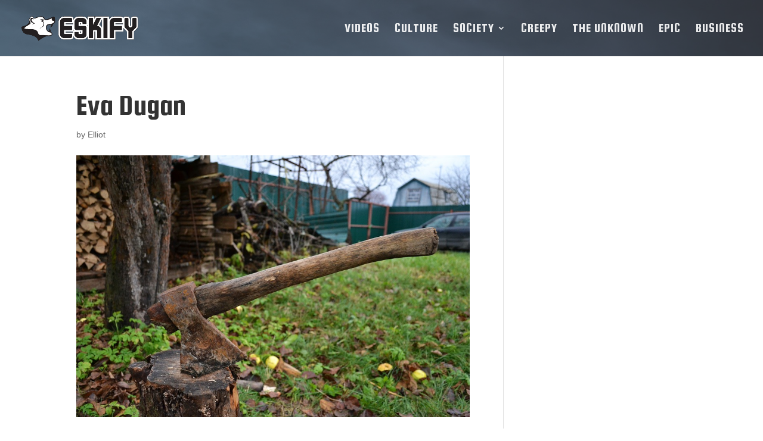

--- FILE ---
content_type: text/html; charset=utf-8
request_url: https://www.google.com/recaptcha/api2/aframe
body_size: 259
content:
<!DOCTYPE HTML><html><head><meta http-equiv="content-type" content="text/html; charset=UTF-8"></head><body><script nonce="rAH-JFK4yX-94I2OB-CR7g">/** Anti-fraud and anti-abuse applications only. See google.com/recaptcha */ try{var clients={'sodar':'https://pagead2.googlesyndication.com/pagead/sodar?'};window.addEventListener("message",function(a){try{if(a.source===window.parent){var b=JSON.parse(a.data);var c=clients[b['id']];if(c){var d=document.createElement('img');d.src=c+b['params']+'&rc='+(localStorage.getItem("rc::a")?sessionStorage.getItem("rc::b"):"");window.document.body.appendChild(d);sessionStorage.setItem("rc::e",parseInt(sessionStorage.getItem("rc::e")||0)+1);localStorage.setItem("rc::h",'1769336033866');}}}catch(b){}});window.parent.postMessage("_grecaptcha_ready", "*");}catch(b){}</script></body></html>

--- FILE ---
content_type: text/css
request_url: http://eskify.com/wp-content/et-cache/global/et-divi-customizer-global.min.css?ver=1748464584
body_size: 9103
content:
body,.et_pb_column_1_2 .et_quote_content blockquote cite,.et_pb_column_1_2 .et_link_content a.et_link_main_url,.et_pb_column_1_3 .et_quote_content blockquote cite,.et_pb_column_3_8 .et_quote_content blockquote cite,.et_pb_column_1_4 .et_quote_content blockquote cite,.et_pb_blog_grid .et_quote_content blockquote cite,.et_pb_column_1_3 .et_link_content a.et_link_main_url,.et_pb_column_3_8 .et_link_content a.et_link_main_url,.et_pb_column_1_4 .et_link_content a.et_link_main_url,.et_pb_blog_grid .et_link_content a.et_link_main_url,body .et_pb_bg_layout_light .et_pb_post p,body .et_pb_bg_layout_dark .et_pb_post p{font-size:17px}.et_pb_slide_content,.et_pb_best_value{font-size:19px}a{color:#cc2e2e}#main-header,#main-header .nav li ul,.et-search-form,#main-header .et_mobile_menu{background-color:#5b5b5b}.nav li ul{border-color:#c4c4c4}.et_header_style_centered .mobile_nav .select_page,.et_header_style_split .mobile_nav .select_page,.et_nav_text_color_light #top-menu>li>a,.et_nav_text_color_dark #top-menu>li>a,#top-menu a,.et_mobile_menu li a,.et_nav_text_color_light .et_mobile_menu li a,.et_nav_text_color_dark .et_mobile_menu li a,#et_search_icon:before,.et_search_form_container input,span.et_close_search_field:after,#et-top-navigation .et-cart-info{color:rgba(255,255,255,0.9)}.et_search_form_container input::-moz-placeholder{color:rgba(255,255,255,0.9)}.et_search_form_container input::-webkit-input-placeholder{color:rgba(255,255,255,0.9)}.et_search_form_container input:-ms-input-placeholder{color:rgba(255,255,255,0.9)}#top-menu li a{font-size:22px}body.et_vertical_nav .container.et_search_form_container .et-search-form input{font-size:22px!important}#top-menu li a,.et_search_form_container input{font-weight:normal;font-style:normal;text-transform:uppercase;text-decoration:none;letter-spacing:1px}.et_search_form_container input::-moz-placeholder{font-weight:normal;font-style:normal;text-transform:uppercase;text-decoration:none;letter-spacing:1px}.et_search_form_container input::-webkit-input-placeholder{font-weight:normal;font-style:normal;text-transform:uppercase;text-decoration:none;letter-spacing:1px}.et_search_form_container input:-ms-input-placeholder{font-weight:normal;font-style:normal;text-transform:uppercase;text-decoration:none;letter-spacing:1px}#top-menu li.current-menu-ancestor>a,#top-menu li.current-menu-item>a,#top-menu li.current_page_item>a{color:#ffffff}.footer-widget .et_pb_widget div,.footer-widget .et_pb_widget ul,.footer-widget .et_pb_widget ol,.footer-widget .et_pb_widget label{line-height:1.7em}#footer-widgets .footer-widget li:before{top:11.45px}#et-footer-nav .bottom-nav li.current-menu-item a{color:#2ea3f2}#footer-bottom{background-color:#222222}#footer-info,#footer-info a{color:#d1d1d1}#footer-info{font-size:11px}#footer-bottom .et-social-icon a{color:#d1d1d1}body .et_pb_bg_layout_light.et_pb_button:hover,body .et_pb_bg_layout_light .et_pb_button:hover,body .et_pb_button:hover{border-radius:0px}@media only screen and (min-width:981px){.et_header_style_left #et-top-navigation,.et_header_style_split #et-top-navigation{padding:40px 0 0 0}.et_header_style_left #et-top-navigation nav>ul>li>a,.et_header_style_split #et-top-navigation nav>ul>li>a{padding-bottom:40px}.et_header_style_split .centered-inline-logo-wrap{width:79px;margin:-79px 0}.et_header_style_split .centered-inline-logo-wrap #logo{max-height:79px}.et_pb_svg_logo.et_header_style_split .centered-inline-logo-wrap #logo{height:79px}.et_header_style_centered #top-menu>li>a{padding-bottom:14px}.et_header_style_slide #et-top-navigation,.et_header_style_fullscreen #et-top-navigation{padding:31px 0 31px 0!important}.et_header_style_centered #main-header .logo_container{height:79px}#logo{max-height:35%}.et_pb_svg_logo #logo{height:35%}.et_header_style_centered.et_hide_primary_logo #main-header:not(.et-fixed-header) .logo_container,.et_header_style_centered.et_hide_fixed_logo #main-header.et-fixed-header .logo_container{height:14.22px}.et_header_style_left .et-fixed-header #et-top-navigation,.et_header_style_split .et-fixed-header #et-top-navigation{padding:40px 0 0 0}.et_header_style_left .et-fixed-header #et-top-navigation nav>ul>li>a,.et_header_style_split .et-fixed-header #et-top-navigation nav>ul>li>a{padding-bottom:40px}.et_header_style_centered header#main-header.et-fixed-header .logo_container{height:79px}.et_header_style_split #main-header.et-fixed-header .centered-inline-logo-wrap{width:79px;margin:-79px 0}.et_header_style_split .et-fixed-header .centered-inline-logo-wrap #logo{max-height:79px}.et_pb_svg_logo.et_header_style_split .et-fixed-header .centered-inline-logo-wrap #logo{height:79px}.et_header_style_slide .et-fixed-header #et-top-navigation,.et_header_style_fullscreen .et-fixed-header #et-top-navigation{padding:31px 0 31px 0!important}.et-fixed-header #top-menu a,.et-fixed-header #et_search_icon:before,.et-fixed-header #et_top_search .et-search-form input,.et-fixed-header .et_search_form_container input,.et-fixed-header .et_close_search_field:after,.et-fixed-header #et-top-navigation .et-cart-info{color:rgba(255,255,255,0.9)!important}.et-fixed-header .et_search_form_container input::-moz-placeholder{color:rgba(255,255,255,0.9)!important}.et-fixed-header .et_search_form_container input::-webkit-input-placeholder{color:rgba(255,255,255,0.9)!important}.et-fixed-header .et_search_form_container input:-ms-input-placeholder{color:rgba(255,255,255,0.9)!important}.et-fixed-header #top-menu li.current-menu-ancestor>a,.et-fixed-header #top-menu li.current-menu-item>a,.et-fixed-header #top-menu li.current_page_item>a{color:#ffffff!important}}@media only screen and (min-width:1350px){.et_pb_row{padding:27px 0}.et_pb_section{padding:54px 0}.single.et_pb_pagebuilder_layout.et_full_width_page .et_post_meta_wrapper{padding-top:81px}.et_pb_fullwidth_section{padding:0}}h1,h1.et_pb_contact_main_title,.et_pb_title_container h1{font-size:50px}h2,.product .related h2,.et_pb_column_1_2 .et_quote_content blockquote p{font-size:43px}h3{font-size:36px}h4,.et_pb_circle_counter h3,.et_pb_number_counter h3,.et_pb_column_1_3 .et_pb_post h2,.et_pb_column_1_4 .et_pb_post h2,.et_pb_blog_grid h2,.et_pb_column_1_3 .et_quote_content blockquote p,.et_pb_column_3_8 .et_quote_content blockquote p,.et_pb_column_1_4 .et_quote_content blockquote p,.et_pb_blog_grid .et_quote_content blockquote p,.et_pb_column_1_3 .et_link_content h2,.et_pb_column_3_8 .et_link_content h2,.et_pb_column_1_4 .et_link_content h2,.et_pb_blog_grid .et_link_content h2,.et_pb_column_1_3 .et_audio_content h2,.et_pb_column_3_8 .et_audio_content h2,.et_pb_column_1_4 .et_audio_content h2,.et_pb_blog_grid .et_audio_content h2,.et_pb_column_3_8 .et_pb_audio_module_content h2,.et_pb_column_1_3 .et_pb_audio_module_content h2,.et_pb_gallery_grid .et_pb_gallery_item h3,.et_pb_portfolio_grid .et_pb_portfolio_item h2,.et_pb_filterable_portfolio_grid .et_pb_portfolio_item h2{font-size:30px}h5{font-size:26px}h6{font-size:23px}.et_pb_slide_description .et_pb_slide_title{font-size:76px}.et_pb_gallery_grid .et_pb_gallery_item h3,.et_pb_portfolio_grid .et_pb_portfolio_item h2,.et_pb_filterable_portfolio_grid .et_pb_portfolio_item h2,.et_pb_column_1_4 .et_pb_audio_module_content h2{font-size:26px}	h1,h2,h3,h4,h5,h6{font-family:'Squada One',display}body,input,textarea,select{font-family:'Droid Sans',sans-serif}.et_pb_button{font-family:'Sanchez',Georgia,"Times New Roman",serif}#main-header,#et-top-navigation{font-family:'Squada One',display}body #page-container #sidebar{width:30%}body #page-container #left-area{width:70%}.et_right_sidebar #main-content .container:before{right:30%!important}.et_left_sidebar #main-content .container:before{left:30%!important}#imageleft .et_pb_post a img{float:left;margin-right:27px;width:25%}#hovertitle .et_pb_post{position:relative}#hovertitle .et_pb_post h2{position:absolute;bottom:60px;margin-top:0px;left:16px;color:#fff;background:rgba(0,0,0,0.5)!important;padding:6px}#hovertitle .et_pb_post p.post-meta{position:absolute;left:16px;bottom:20px;color:#ffffff!important;font-weight:normal;background:rgba(0,0,0,0.5)!important;padding:6px}#hovertitle p.post-meta a{color:#fff!important}#hovertitle .et_pb_post{margin-bottom:-10px!important}#hovertitle .et_pb_post p:last-of-type{display:none}#hovertitle2 .et_pb_post{position:relative}#hovertitle2 .et_pb_post h2{position:absolute;bottom:80px;margin-top:0px;left:10px;color:#fff;background:rgba(0,0,0,0.5)!important;padding:6px}#hovertitle2 .et_pb_post p.post-meta{position:absolute;left:10px;bottom:30px;color:#ffffff!important;font-weight:normal;background:rgba(0,0,0,0.5)!important;padding:6px}#hovertitle2 p.post-meta a{color:#fff!important}#hovertitle2 .et_pb_post{margin-bottom:-10px!important}#hovertitle2 .et_pb_post p:last-of-type{display:none}.et-fixed-header #top-menu>li>a{padding-bottom:35px}.et_fixed_nav #logo{max-height:45px!important}#main-header::after{content:"";background-image:url('http://eskify.com/wp-content/uploads/2016/03/mountain-690104_1920.jpg');background-size:cover;opacity:0.5;top:0;left:0;bottom:0;right:0;position:absolute;z-index:-1}